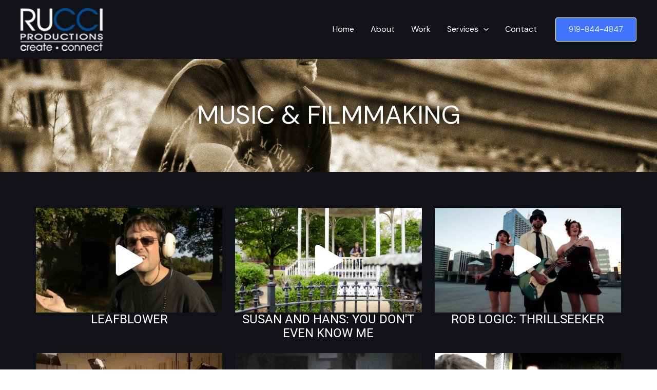

--- FILE ---
content_type: text/html; charset=utf-8
request_url: https://www.google.com/recaptcha/api2/aframe
body_size: 269
content:
<!DOCTYPE HTML><html><head><meta http-equiv="content-type" content="text/html; charset=UTF-8"></head><body><script nonce="VqMBCkeyVwjqyTMDcQBBYA">/** Anti-fraud and anti-abuse applications only. See google.com/recaptcha */ try{var clients={'sodar':'https://pagead2.googlesyndication.com/pagead/sodar?'};window.addEventListener("message",function(a){try{if(a.source===window.parent){var b=JSON.parse(a.data);var c=clients[b['id']];if(c){var d=document.createElement('img');d.src=c+b['params']+'&rc='+(localStorage.getItem("rc::a")?sessionStorage.getItem("rc::b"):"");window.document.body.appendChild(d);sessionStorage.setItem("rc::e",parseInt(sessionStorage.getItem("rc::e")||0)+1);localStorage.setItem("rc::h",'1768588792486');}}}catch(b){}});window.parent.postMessage("_grecaptcha_ready", "*");}catch(b){}</script></body></html>